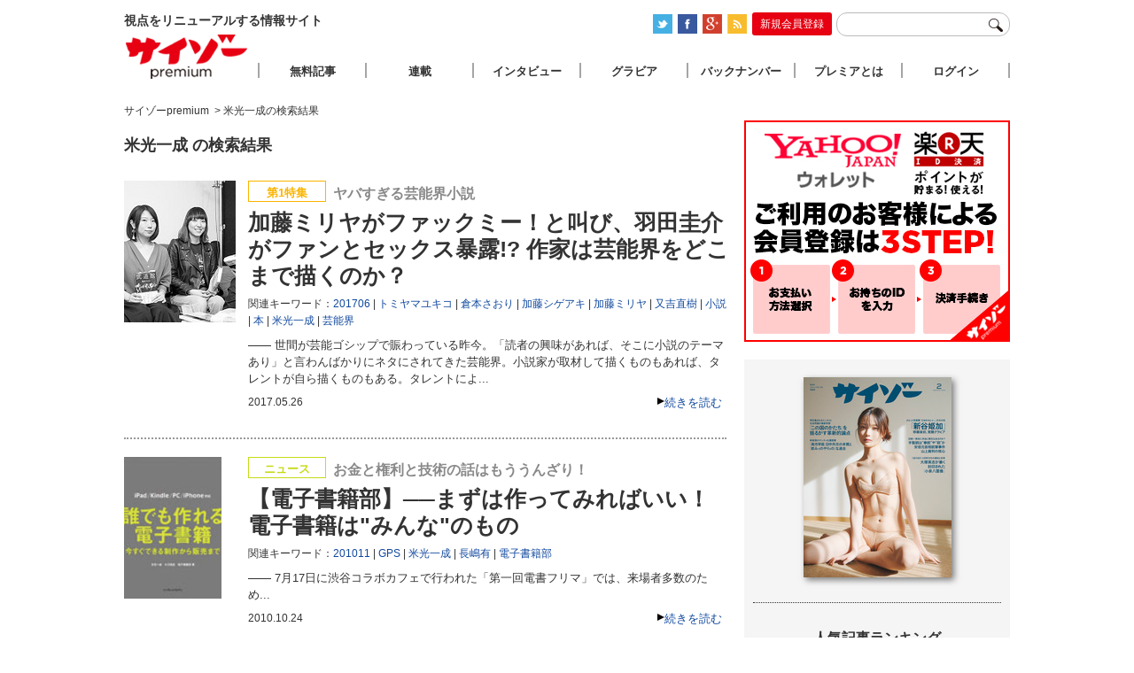

--- FILE ---
content_type: text/html; charset=UTF-8
request_url: http://www.premiumcyzo.com/mt/mt-search.fcgi?IncludeBlogs=13&tag=%E7%B1%B3%E5%85%89%E4%B8%80%E6%88%90&limit=50
body_size: 6642
content:


<!DOCTYPE html PUBLIC "-//W3C//DTD XHTML 1.0 Strict//EN" "http://www.w3.org/TR/xhtml1/DTD/xhtml1-strict.dtd">
<html xmlns="http://www.w3.org/1999/xhtml">
<head>
<meta http-equiv="Content-Type" content="text/html; charset=utf-8" />
<title>米光一成の検索結果 | サイゾーpremium</title>
<link rel="stylesheet" type="text/css" href="/css/reset-min.css" />
<link rel="stylesheet" type="text/css" media="all" href="/css/site.css?20170926" />
<link rel="shortcut icon" href="/favicon.ico">
<link rel="alternate" type="application/rss+xml" title="RSS 2.0" href="https://www.premiumcyzo.com/feed/index.xml" />
<meta name="description" content="視点をリニューアルする情報サイト「サイゾーpremium」" />
<meta name="keyword" content="サイゾー,芸能,タブー" />
<meta property="fb:admins" content="" />
<meta property="fb:app_id" content="" />
<meta property="og:locale" content="ja_JP" />
<meta property="og:type" content="website" />
<meta property="og:title" content="サイゾーpremium" />
<meta property="og:description" content="視点をリニューアルする情報サイト「サイゾーpremium」" />
<meta property="og:url" content="https://www.premiumcyzo.com/" />
<meta property="og:site_name" content="米光一成の検索結果 | サイゾーpremium" />
<meta property="og:image" content="/img/icon-sns.png" />
<meta property="image_src" content="/img/icon-sns.png" />
<meta name="twitter:card" content="summary">
<meta name="twitter:site" content="@">
<meta name="twitter:url" content="">
<meta name="twitter:title" content="米光一成の検索結果 | サイゾーpremium">
<meta name="twitter:description" content="視点をリニューアルする情報サイト「サイゾーpremium」">
<meta name="twitter:image" content="/img/icon-sns.png">
<script>
  (function(i,s,o,g,r,a,m){i['GoogleAnalyticsObject']=r;i[r]=i[r]||function(){
  (i[r].q=i[r].q||[]).push(arguments)},i[r].l=1*new Date();a=s.createElement(o),
  m=s.getElementsByTagName(o)[0];a.async=1;a.src=g;m.parentNode.insertBefore(a,m)
  })(window,document,'script','//www.google-analytics.com/analytics.js','ga');
  ga('create', 'UA-33359286-1', 'premiumcyzo.com');
  ga('send', 'pageview');
</script>
<meta name="robots" content="noindex">
<link rel="alternate" media="only screen and (max-width: 640px)" href="https://www.premiumcyzo.com/mt/mt-search.fcgi?IncludeBlogs=1,6&tag=米光一成&limit=25&Template=smartphone">
</head>

<body id="premiumcyzoCom">
<!-- Google Tag Manager (noscript) -->
<noscript><iframe src="https://www.googletagmanager.com/ns.html?id=GTM-WWDGFB5"
height="0" width="0" style="display:none;visibility:hidden"></iframe></noscript>
<!-- End Google Tag Manager (noscript) -->
<div id="wrapper" class="category">
	<div id="header">
		<h1>視点をリニューアルする情報サイト</h1>
		<div id="headTool">
<ul id="official-box">
  <li id="official-twitter"><a href="https://twitter.com/#!/premium_cyzo" target="_blank"><img alt="twitter" src="/img/common/icon_twitter.png" width="22" height="22" class="photo-over" /></a></li>
  <li id="official-facebook"><a href="https://www.facebook.com/magcyzo" target="_blank"><img alt="facebook" src="/img/common/icon_face.png" width="22" height="22" class="photo-over" /></a></li>
  <li id="official-google"><a href="https://plus.google.com/+Premiumcyzo/posts" target="_blank"><img alt="googleplus" src="/img/common/icon-googleplus.png" width="22" height="22" class="photo-over" /></a></li>
  <li id="official-RSS"><a href="https://www.premiumcyzo.com/feed/index.xml"><img alt="RSS" src="/img/common/icon_rss.png" width="22" height="22" class="photo-over" /></a></li>
  <li class="clr"><hr /></li>
 </ul>
<div id="register-bt-top"><a href="https://www.premiumcyzo.com/modules/ot/register-info.php">新規会員登録</a></div>
 <form action="/gsearch.php">
		<input type="text" name="q" id="navWord">
		<input type="image" name="submit" src="/img/common/icon-search.png" id="navSearchBtn">
	</form>
</div>

	</div><!--header-->



	<div id="contents">
		
		<div id="archive">
			
			<div id="bread">
<span itemscope="" itemtype="http://data-vocabulary.org/Breadcrumb"><a href="https://www.premiumcyzo.com/" itemprop="url"><span itemprop="title">サイゾーpremium</span></a></span>
<span itemscope="" itemtype="http://data-vocabulary.org/Breadcrumb">&nbsp;&gt;&nbsp;<span itemprop="title">米光一成の検索結果</span></span>
			</div>
   
			
			<div id="entryTL">


<h2 id="page-title">


米光一成 の検索結果

</h2>




  
  
    <div class="entry" id="53490" name="53490">
 <div class="txt">
  <div class="catIcon iconIttoku">第1特集</div> 
  <div class="subTitle" itemprop="alternativeHeadline">ヤバすぎる芸能界小説</div>
  <h2 itemprop="headline"><a href="https://www.premiumcyzo.com/modules/member/2017/05/post_7595/">加藤ミリヤがファックミー！と叫び、羽田圭介がファンとセックス暴露!? 作家は芸能界をどこまで描くのか？</a></h2>
  <div class="entryTags" itemprop="keywords">関連キーワード：<span><a href="https://www.premiumcyzo.com/mt/mt-search.fcgi?IncludeBlogs=13&amp;tag=201706&amp;limit=50&amp;blog_id=13&amp;IncludeBlogs=13" rel="tag">201706</a></span><span><a href="https://www.premiumcyzo.com/mt/mt-search.fcgi?IncludeBlogs=13&amp;tag=%E3%83%88%E3%83%9F%E3%83%A4%E3%83%9E%E3%83%A6%E3%82%AD%E3%82%B3&amp;limit=50&amp;blog_id=13&amp;IncludeBlogs=13" rel="tag">トミヤマユキコ</a></span><span><a href="https://www.premiumcyzo.com/mt/mt-search.fcgi?IncludeBlogs=13&amp;tag=%E5%80%89%E6%9C%AC%E3%81%95%E3%81%8A%E3%82%8A&amp;limit=50&amp;blog_id=13&amp;IncludeBlogs=13" rel="tag">倉本さおり</a></span><span><a href="https://www.premiumcyzo.com/mt/mt-search.fcgi?IncludeBlogs=13&amp;tag=%E5%8A%A0%E8%97%A4%E3%82%B7%E3%82%B2%E3%82%A2%E3%82%AD&amp;limit=50&amp;blog_id=13&amp;IncludeBlogs=13" rel="tag">加藤シゲアキ</a></span><span><a href="https://www.premiumcyzo.com/mt/mt-search.fcgi?IncludeBlogs=13&amp;tag=%E5%8A%A0%E8%97%A4%E3%83%9F%E3%83%AA%E3%83%A4&amp;limit=50&amp;blog_id=13&amp;IncludeBlogs=13" rel="tag">加藤ミリヤ</a></span><span><a href="https://www.premiumcyzo.com/mt/mt-search.fcgi?IncludeBlogs=13&amp;tag=%E5%8F%88%E5%90%89%E7%9B%B4%E6%A8%B9&amp;limit=50&amp;blog_id=13&amp;IncludeBlogs=13" rel="tag">又吉直樹</a></span><span><a href="https://www.premiumcyzo.com/mt/mt-search.fcgi?IncludeBlogs=13&amp;tag=%E5%B0%8F%E8%AA%AC&amp;limit=50&amp;blog_id=13&amp;IncludeBlogs=13" rel="tag">小説</a></span><span><a href="https://www.premiumcyzo.com/mt/mt-search.fcgi?IncludeBlogs=13&amp;tag=%E6%9C%AC&amp;limit=50&amp;blog_id=13&amp;IncludeBlogs=13" rel="tag">本</a></span><span><a href="https://www.premiumcyzo.com/mt/mt-search.fcgi?IncludeBlogs=13&amp;tag=%E7%B1%B3%E5%85%89%E4%B8%80%E6%88%90&amp;limit=50&amp;blog_id=13&amp;IncludeBlogs=13" rel="tag">米光一成</a></span><span><a href="https://www.premiumcyzo.com/mt/mt-search.fcgi?IncludeBlogs=13&amp;tag=%E8%8A%B8%E8%83%BD%E7%95%8C&amp;limit=50&amp;blog_id=13&amp;IncludeBlogs=13" rel="tag">芸能界</a></span></div>

  <p>――
  

   世間が芸能ゴシップで賑わっている昨今。「読者の興味があれば、そこに小説のテーマあり」と言わんばかりにネタにされてきた芸能界。小説家が取材して描くものもあれば、タレントが自ら描くものもある。タレントによ...

  </p>
  <div class="subInfo">
   <div class="readmore"><a href="https://www.premiumcyzo.com/modules/member/2017/05/post_7595/" rel="bookmark">続きを読む</a></div>
   <div class="entryDate" itemprop="datePublished">2017.05.26</div>
  </div>
 </div>
 <div class="photo">
  	<a href="https://www.premiumcyzo.com/modules/member/2017/05/post_7595/"><img alt="加藤ミリヤがファックミー！と叫び、羽田圭介がファンとセックス暴露!? 作家は芸能界をどこまで描くのか？" src="
https://www.premiumcyzo.com/assets_c/2017/05/1706_main_DSC1356honbans-thumb-autox160-53883.jpg
" height="160"></a>
 </div>
</div>


  



  
  
    <div class="entry" id="18017" name="18017">
 <div class="txt">
  <div class="catIcon iconNews">ニュース</div> 
  <div class="subTitle" itemprop="alternativeHeadline">お金と権利と技術の話はもううんざり！</div>
  <h2 itemprop="headline"><a href="https://www.premiumcyzo.com/modules/member/2010/10/post_1540/">【電子書籍部】──まずは作ってみればいい！ 電子書籍は"みんな"のもの</a></h2>
  <div class="entryTags" itemprop="keywords">関連キーワード：<span><a href="https://www.premiumcyzo.com/mt/mt-search.fcgi?IncludeBlogs=13&amp;tag=201011&amp;limit=50&amp;blog_id=13&amp;IncludeBlogs=13" rel="tag">201011</a></span><span><a href="https://www.premiumcyzo.com/mt/mt-search.fcgi?IncludeBlogs=13&amp;tag=GPS&amp;limit=50&amp;blog_id=13&amp;IncludeBlogs=13" rel="tag">GPS</a></span><span><a href="https://www.premiumcyzo.com/mt/mt-search.fcgi?IncludeBlogs=13&amp;tag=%E7%B1%B3%E5%85%89%E4%B8%80%E6%88%90&amp;limit=50&amp;blog_id=13&amp;IncludeBlogs=13" rel="tag">米光一成</a></span><span><a href="https://www.premiumcyzo.com/mt/mt-search.fcgi?IncludeBlogs=13&amp;tag=%E9%95%B7%E5%B6%8B%E6%9C%89&amp;limit=50&amp;blog_id=13&amp;IncludeBlogs=13" rel="tag">長嶋有</a></span><span><a href="https://www.premiumcyzo.com/mt/mt-search.fcgi?IncludeBlogs=13&amp;tag=%E9%9B%BB%E5%AD%90%E6%9B%B8%E7%B1%8D%E9%83%A8&amp;limit=50&amp;blog_id=13&amp;IncludeBlogs=13" rel="tag">電子書籍部</a></span></div>

  <p>――
  

   7月17日に渋谷コラボカフェで行われた「第一回電書フリマ」では、来場者多数のため...

  </p>
  <div class="subInfo">
   <div class="readmore"><a href="https://www.premiumcyzo.com/modules/member/2010/10/post_1540/" rel="bookmark">続きを読む</a></div>
   <div class="entryDate" itemprop="datePublished">2010.10.24</div>
  </div>
 </div>
 <div class="photo">
  	<a href="https://www.premiumcyzo.com/modules/member/2010/10/post_1540/"><img alt="【電子書籍部】──まずは作ってみればいい！ 電子書籍は"みんな"のもの" src="
 
 
 
  https://www.premiumcyzo.com/assets_c/2010/10/1011_daredemotsukureru-thumb-autox160-14425.jpg
 
 
" height="160"></a>
 </div>
</div>


  






				<div id="pageNav">
				<span id="nav-title">pages</span>


    
<span class="current_page">1</span>
    


					</div>





			</div><!--entryTL-->

		</div><!--archive-->
		
  <div id="aside">
			<div class="ad">
<a href="/modules/ot/register-info.php?ref=br02&utm_source=br02&utm_medium=br02&utm_campaign=br02"><img src="/img/ad/AD_kantan2.jpg" width="300" alt="サイゾープレミアム"></a>
</div>
<div id="asideInner">
<div id="latestMagazine">
  <a href="/contents/"><p><img src="https://www.premiumcyzo.com/contents/assets_c/2025/12/CYZO2602H1_kakakunashi-thumb-autox226-68949.jpg" alt="2026年2月号" width="167" height="226" class="photo-over" /></p><span></span></a>
</div>
<div id="entryRanking">
	<h3>人気記事ランキング</h3>
	<ol><li class="r1"><a href='https://www.premiumcyzo.com/modules/member/2013/08/post_4426/'>こんな売り方したくなかった!? C・ラッセン、ヒロ・ヤマガタ…悪徳絵画販売…</a></li>
<li class="r2"><a href='https://www.premiumcyzo.com/modules/member/2026/01/post_11131/'>グラドルがSWEET&ROCK！！に変化「藤原ナミ」夜の渋谷で絢爛コスプレグラビ…</a></li>
<li class="r3"><a href='https://www.premiumcyzo.com/modules/member/2009/01/avdvd/'>性器丸見えでも“非AV”!?暴走する着エロDVDの非道</a></li>
<li class="r4"><a href='https://www.premiumcyzo.com/modules/member/2014/04/post_5076/'>実刑にはならないチノパンと 道交法に見る"運転主体"という問題</a></li>
<li class="r5"><a href='https://www.premiumcyzo.com/modules/member/2015/10/post_6280/'>【辛酸なめ子】本当に油断できないのは佳子様の水着姿を警護する警察官・SP…</a></li>

</ol>
</div>
<span class="ad-aside">
<!--      Fluct グループ名「サイゾーpremium：300×250（右カラム1）」：ユニット名「サイゾーpremium：300×250（右カラム1）」      -->
 <iframe src="https://sh.adingo.jp/if/?G=1000022510&U=1000035199&guid=ON" width="300" height="250" scrolling="no" frameborder="0" marginwidth="0" marginheight="0" style="border:none;overflow:hidden;"></iframe>
</span><!-- ad-aside -->
<div id="santokuBox">
 <h3>「この国のかたち」を揺るがす革新的論点</h3>
 <div class="photo"><a href="https://www.premiumcyzo.com/contents/2025/12/202602.php#sp1"><img src="https://www.premiumcyzo.com/contents/assets_c/2025/12/2602_MOKUJI_TOBIRA-thumb-280xauto-68948.jpg" alt="「この国のかたち」を揺るがす革新的論点" width="280" /></a></div>
 <ul>
 <ul class="mokuji-text">
<li><a href="https://www.premiumcyzo.com/modules/member/2025/12/post_11108/" target="_blank">内政干渉なのか否か─高市発言に中国が怒った本当の理由</a></li>
<li><a href="https://www.premiumcyzo.com/modules/member/2025/12/post_11110/" target="_blank">過去の発言から読み解く高市早苗のパーソナリティ</a></li>
<li><a href="https://www.premiumcyzo.com/modules/member/2025/12/post_11113/" target="_blank">日本に住む外国人たちの悩み</a></li>
<li><a href="https://www.premiumcyzo.com/modules/member/2026/01/post_11115/" target="_blank">大塚英志が語る“小泉八雲”</a></li>
<li><a href="https://www.premiumcyzo.com/modules/member/2026/01/post_11118/" target="_blank">ドクター・中松は永久に生き続ける</a></li>
<li><a href="https://www.premiumcyzo.com/modules/member/2026/01/post_11119/" target="_blank">学園長・岡田武史の教育哲学</a></li>
<li><a href="https://www.premiumcyzo.com/modules/member/2026/01/post_11122/" target="_blank">安倍晋三銃撃事件の公判の論点</a></li>
<li><a href="https://www.premiumcyzo.com/modules/member/2026/01/post_11124/" target="_blank">Netflixと東日本大震災が塗り替えた“和製エンタメ”の現在地</a></li>
<li><a href="https://www.premiumcyzo.com/modules/member/2026/01/post_11126/" target="_blank">丸山昇一、脚本家人生の到達点</a></li>
 </ul>
</div>
<span class="ad-aside">
<!--      Fluct グループ名「サイゾーpremium：300×250（右カラム2）」：ユニット名「サイゾーpremium：300×250（右カラム2）」      -->
 <iframe src="https://sh.adingo.jp/if/?G=1000022512&U=1000035200&guid=ON" width="300" height="250" scrolling="no" frameborder="0" marginwidth="0" marginheight="0" style="border:none;overflow:hidden;"></iframe>
</span><!-- ad-aside -->
<div id="newsBox">
 <h3>NEWS SOURCE</h3>
 <ul>
 </ul>
</div>
<div id="interviewBox">
	<h3>インタビュー</h3>
 <ul>
 <ul class="mokuji-text">
<li><a href="https://www.premiumcyzo.com/modules/member/2025/12/post_11107/" target="_blank">【中島瑠菜】ネクストブレイク女優、初単独主演映画公開</a></li>
<li><a href="https://www.premiumcyzo.com/modules/member/2025/12/post_11109/" target="_blank">【SIMON】新作で初めて内面をさらけ出しラッパーが抱えてきた葛藤</a></li>
<li><a href="https://www.premiumcyzo.com/modules/member/2025/12/post_11112/" target="_blank">【咲耶】言語化できない男女の関係性を描く映画『星と月は天の穴』注目のヒロイン</a></li>
<li><a href="https://www.premiumcyzo.com/modules/member/2026/01/post_11128/" target="_blank">【ねづっち】ねづっち流、スマホとの付き合い方</a></li>
<li><a href="https://www.premiumcyzo.com/modules/member/2026/01/post_11130/" target="_blank">【足立紳×足立晃子】足立紳×足立晃子「映画と生活」を語る</a></li>
<li><a href="https://www.premiumcyzo.com/modules/member/2026/01/post_11131/" target="_blank">「藤原ナミ」夜の渋谷で絢爛コスプレグラビア</a></li>
 </ul>
</div>
<div id="columnBox">
 <h3>連載</h3>
 <ul>
 <ul class="mokuji-text">
<li><a href="https://www.premiumcyzo.com/modules/member/2025/12/post_11106/" target="_blank">【マルサの女】新谷 姫加</a></li>
<li><a href="https://www.premiumcyzo.com/modules/member/2025/12/post_11111/" target="_blank">【ドクター苫米地】僕たちは洗脳されてるんですか？</a></li>
<li><a href="https://www.premiumcyzo.com/modules/member/2026/01/post_11114/" target="_blank">【井川意高】天上夜想曲</a></li>
<li><a href="https://www.premiumcyzo.com/modules/member/2026/01/post_11117/" target="_blank">【神保哲生×宮台真司】マル激　TALK ON DEMAND</a></li>
<li><a href="https://www.premiumcyzo.com/modules/member/2026/01/post_11120/" target="_blank">【萱野稔人】超・人間学</a></li>
<li><a href="https://www.premiumcyzo.com/modules/member/2026/01/post_11121/" target="_blank">【韮原祐介】匠たちの育成哲学</a></li>
<li><a href="https://www.premiumcyzo.com/modules/member/2026/01/post_11123/" target="_blank">【辛酸なめ子】佳子様偏愛採取録</a></li>
<li><a href="https://www.premiumcyzo.com/modules/member/2026/01/post_11125/" target="_blank">GROOVE SEQUENCE</a></li>
<li><a href="https://www.premiumcyzo.com/modules/member/2026/01/post_11129/" target="_blank">【笹 公人×江森康之】念力事報</a></li>
<li><a href="https://www.premiumcyzo.com/modules/member/2026/01/post_11127/" target="_blank">【町山智浩】映画でわかるアメリカがわかる</a></li>
<li><a href="https://www.premiumcyzo.com/modules/member/2026/01/post_11116/" target="_blank">【花くまゆうさく】カストリ漫報</a></li>
 </ul>
</div>
<span class="ad-aside">
<!--      Fluct グループ名「サイゾーpremium：300×250（右カラム3）」：ユニット名「サイゾーpremium：300×250（右カラム3）」      -->
 <iframe src="https://sh.adingo.jp/if/?G=1000022513&U=1000035201&guid=ON" width="300" height="250" scrolling="no" frameborder="0" marginwidth="0" marginheight="0" style="border:none;overflow:hidden;"></iframe>
</span><!-- ad-aside -->
<span class="ad-aside">
<a href="https://cyzo.co.jp/publicity/" target="_blank"><img src="/img/ad/premium_b.jpg" width="300" alt="サイゾーパブリシティ"></a>
</span>
</div>

		</div><!--aside-->
	</div><!--contents-->

	<div id="footer">
		<ul id="premiumLink">
	<li><a href="https://cyzo.co.jp" target="_blank">会社概要</a></li>
	<li><a href="https://www.premiumcyzo.com/modules/ot/contact.php">お問い合わせ</a></li>
	<li><a href="https://www.premiumcyzo.com/modules/ot/rule.php">利用規約</a></li>
	<li><a href="https://www.premiumcyzo.com/modules/ot/tokushou.php">特定商取引</a></li>
	<li><a href="https://www.premiumcyzo.com/modules/ot/privacy.php">個人情報の取り扱いについて</a></li>
	<li><a href="https://cyzo.co.jp/publicity/" target="_blank">プレスリリース掲載について</a></li>
</ul>
<p id="copyright">copyright&copy;cyzo inc. all right reserved.</p>

	</div><!--footer-->
</div><!--wrapper-->
<div id="nav"><div id="navInner">
	<div id="logo"><a href="https://www.premiumcyzo.com/">サイゾープレミアム</a></div>
	<ul>
		<li id="free"><a href="https://www.premiumcyzo.com/try.php">無料記事</a></li>
		<li id="column"><a href="https://www.premiumcyzo.com/rensai.php">連載</a></li>
		<li id="interview"><a href="https://www.premiumcyzo.com/modules/cat/interview/">インタビュー</a></li>
		<li id="gravure"><a href="https://www.premiumcyzo.com/gallery/">グラビア</a></li>
		<li id="backnumber"><a href="https://www.premiumcyzo.com/contents/">バックナンバー</a></li>
		<li id="about"><a href="https://www.premiumcyzo.com/modules/ot/register-info.php">プレミアとは</a></li>
  <li id="login"><a href="https://www.premiumcyzo.com/login.php">ログイン</a></li>
	</ul>
</div></div><!-- nav -->

<div id="goPageTop"></div>
<div id="fb-root"></div>
<script type="text/javascript" src="/js/jquery.min.js" ></script>
<script type="text/javascript" src="/js/jquery.easing.1.3.js" ></script>
<script type="text/javascript" src="/js/jquery.cookie.js" ></script>
<script type="text/javascript" src="/js/jQueryAutoHeight.js"></script>
<script type="text/javascript" src="/js/ah-placeholder.js" ></script>
<script type="text/javascript" src="/js/site.js?20180718" ></script>
<script type="text/javascript" src="https://www.cyzo.com/common/js/cyzo.js"></script>

<script type="text/javascript" src="/js/top.min.js" ></script>
</body>
</html>